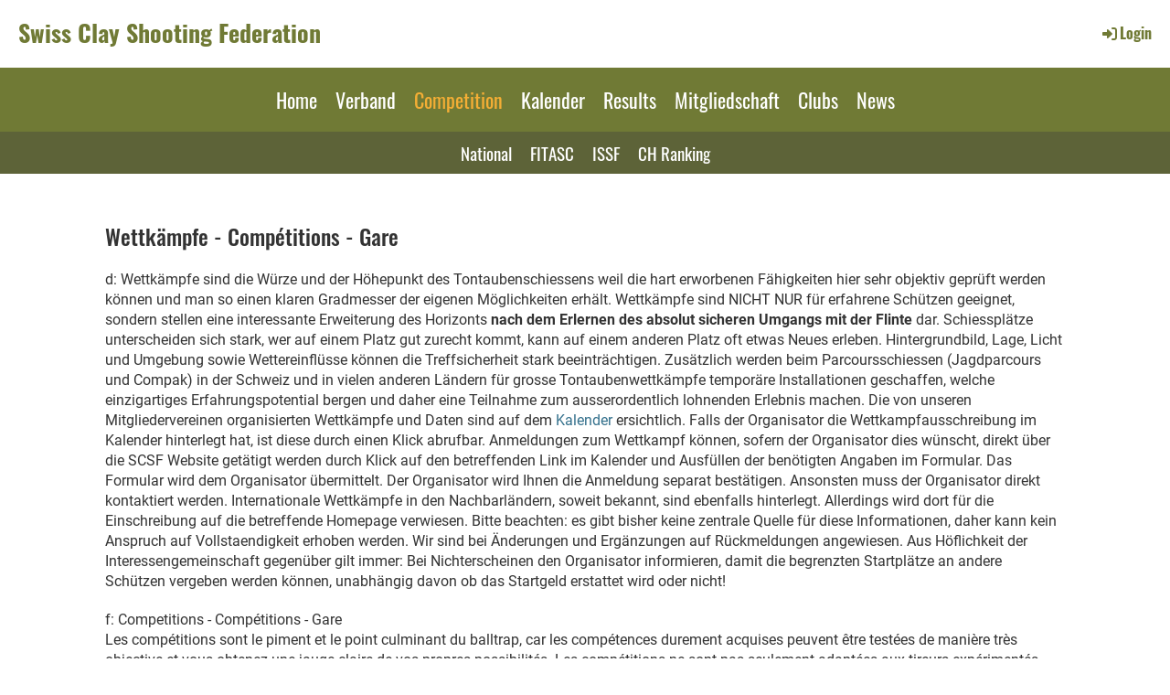

--- FILE ---
content_type: text/html;charset=UTF-8
request_url: https://scsf.ch/wettkaempfereglement
body_size: 7394
content:
<!DOCTYPE html>
<html lang="de">
<head>
<base href="/clubdesk/"/>


    <meta http-equiv="content-type" content="text/html; charset=UTF-8">
    <meta name="viewport" content="width=device-width, initial-scale=1">

    <title>Competition - Swiss Clay Shooting Federation</title>
    <link rel="icon" type="image/png" href="fileservlet?type=image&amp;id=1000195&amp;s=djEt_EGHLrsLzX6X9ihjR0KJfnxM4D7tSwZ0UuvYodMBQ08=">
<link rel="apple-touch-icon" href="fileservlet?type=image&amp;id=1000195&amp;s=djEt_EGHLrsLzX6X9ihjR0KJfnxM4D7tSwZ0UuvYodMBQ08=">
<meta name="msapplication-square150x150logo" content="fileservlet?type=image&amp;id=1000195&amp;s=djEt_EGHLrsLzX6X9ihjR0KJfnxM4D7tSwZ0UuvYodMBQ08=">
<meta name="msapplication-square310x310logo" content="fileservlet?type=image&amp;id=1000195&amp;s=djEt_EGHLrsLzX6X9ihjR0KJfnxM4D7tSwZ0UuvYodMBQ08=">
<meta name="msapplication-square70x70logo" content="fileservlet?type=image&amp;id=1000195&amp;s=djEt_EGHLrsLzX6X9ihjR0KJfnxM4D7tSwZ0UuvYodMBQ08=">
<meta name="msapplication-wide310x150logo" content="fileservlet?type=image&amp;id=1000195&amp;s=djEt_EGHLrsLzX6X9ihjR0KJfnxM4D7tSwZ0UuvYodMBQ08=">
<link rel="stylesheet" type="text/css" media="all" href="v_4.5.13/shared/css/normalize.css"/>
<link rel="stylesheet" type="text/css" media="all" href="v_4.5.13/shared/css/layout.css"/>
<link rel="stylesheet" type="text/css" media="all" href="v_4.5.13/shared/css/tinyMceContent.css"/>
<link rel="stylesheet" type="text/css" media="all" href="v_4.5.13/webpage/css/admin.css"/>
<link rel="stylesheet" type="text/css" media="all" href="/clubdesk/webpage/fontawesome_6_1_1/css/all.min.css"/>
<link rel="stylesheet" type="text/css" media="all" href="/clubdesk/webpage/lightbox/featherlight-1.7.13.min.css"/>
<link rel="stylesheet" type="text/css" media="all" href="/clubdesk/webpage/aos/aos-2.3.2.css"/>
<link rel="stylesheet" type="text/css" media="all" href="/clubdesk/webpage/owl/css/owl.carousel-2.3.4.min.css"/>
<link rel="stylesheet" type="text/css" media="all" href="/clubdesk/webpage/owl/css/owl.theme.default-2.3.4.min.css"/>
<link rel="stylesheet" type="text/css" media="all" href="/clubdesk/webpage/owl/css/animate-1.0.css"/>
<link rel="stylesheet" type="text/css" media="all" href="v_4.5.13/content.css?v=1679394056418"/>
<link rel="stylesheet" type="text/css" media="all" href="v_4.5.13/shared/css/altcha-cd.css"/>
<script type="text/javascript" src="v_4.5.13/webpage/jquery_3_6_0/jquery-3.6.0.min.js"></script><script async defer src="v_4.5.13/shared/scripts/altcha_2_0_1/altcha.i18n.js" type="module"></script>
    <link rel="stylesheet" href="/clubdesk/webpage/cookieconsent/cookieconsent-3.1.1.min.css">
<link rel="stylesheet" href="genwwwfiles/page.css?v=1679394056418">

<link rel="stylesheet" href="wwwfiles/custom.css?v=" />


</head>
<body class="cd-header-empty cd-sidebar-empty">


<header class="header-wrapper">
    
</header>

<nav class="cd-navigation-bar-container" id="cd-navigation-element">
    <a href="javascript:void(0);" onclick="if (!window.location.hash) { window.location.href='/wettkaempfereglement#cd-page-content'; const target = document.getElementById('cd-page-content'); let nav = document.getElementById('cd-navigation-element'); const y = target.getBoundingClientRect().top + window.scrollY - nav.offsetHeight; window.scrollTo({ top: y, behavior: 'auto' }); } else { window.location.href=window.location.href; }"onkeyup="if(event.key === 'Enter') { event.preventDefault(); this.click(); }" class="cd-skip-link" tabindex="0">Direkt zum Hauptinhalt springen</a>

    <div class="navigation-bar">
        <div class="cd-navigation-bar-content">
            <div class="cd-club-logo-and-name">
<a class="cd-club-logo-link" href="/home"><img class="cd-club-logo" src="" alt=""></a>
<a class="cd-club-name" href="/home">Swiss Clay Shooting Federation</a>
</div>

            <span class="cd-filler"></span>
            <div class="cd-login-link-desktop">
    <a class="cd-link-login" href="/wettkaempfereglement?action=login"><i style="padding: 3px;" class="fas fa-sign-in-alt"></i>Login</a>
</div>
        </div>
    </div>

    <div class="menu-bar cd-hide-small">
        <div class="menu-bar-content">
        <nav class="cd-menubar cd-menu">
    <div class="cd-menu-level-1">
        <ul>
                <li>
                    <a href="/home"  data-id="_0" data-parent-id="" class="cd-menu-item ">
                        Home
                    </a>
                </li>
                <li>
                    <a href="/verband"  data-id="_1" data-parent-id="" class="cd-menu-item ">
                        Verband
                    </a>
                </li>
                <li>
                    <a href="/wettkaempfereglement"  data-id="_2" data-parent-id="" class="cd-menu-item ">
                        Competition
                    </a>
                </li>
                <li>
                    <a href="/Kalender"  data-id="_3" data-parent-id="" class="cd-menu-item ">
                        Kalender
                    </a>
                </li>
                <li>
                    <a href="/results"  data-id="_4" data-parent-id="" class="cd-menu-item ">
                        Results
                    </a>
                </li>
                <li>
                    <a href="/mitgliedschaft"  data-id="_5" data-parent-id="" class="cd-menu-item ">
                        Mitgliedschaft
                    </a>
                </li>
                <li>
                    <a href="/clubs"  data-id="_6" data-parent-id="" class="cd-menu-item ">
                        Clubs
                    </a>
                </li>
                <li>
                    <a href="/news"  data-id="_7" data-parent-id="" class="cd-menu-item ">
                        News
                    </a>
                </li>
        </ul>
    </div>

    <div class="cd-menu-level-2">
        <ul>
                <li>
                    <a href="/wettkaempfereglement/national"  data-id="_2_0" data-parent-id="_2" class="cd-menu-item ">
                        National
                    </a>
                </li>
                <li>
                    <a href="/wettkaempfereglement/fitasc"  data-id="_2_1" data-parent-id="_2" class="cd-menu-item ">
                        FITASC
                    </a>
                </li>
                <li>
                    <a href="/wettkaempfereglement/issfesc_Startplaetze"  data-id="_2_2" data-parent-id="_2" class="cd-menu-item ">
                        ISSF
                    </a>
                </li>
                <li>
                    <a href="/wettkaempfereglement/ch_ranking"  data-id="_2_3" data-parent-id="_2" class="cd-menu-item ">
                        CH Ranking
                    </a>
                </li>
        </ul>
    </div>

</nav>
        </div>
    </div>

    <div class="menu-bar-fixed cd-hide-small">
        <div class="menu-bar-content scroll-offset-desktop" id="cd-navigation-element">
        <nav class="cd-menubar cd-menu">
    <div class="cd-menu-level-1">
        <ul>
                <li>
                    <a href="/home"  data-id="_0" data-parent-id="" class="cd-menu-item ">
                        Home
                    </a>
                </li>
                <li>
                    <a href="/verband"  data-id="_1" data-parent-id="" class="cd-menu-item ">
                        Verband
                    </a>
                </li>
                <li>
                    <a href="/wettkaempfereglement"  data-id="_2" data-parent-id="" class="cd-menu-item ">
                        Competition
                    </a>
                </li>
                <li>
                    <a href="/Kalender"  data-id="_3" data-parent-id="" class="cd-menu-item ">
                        Kalender
                    </a>
                </li>
                <li>
                    <a href="/results"  data-id="_4" data-parent-id="" class="cd-menu-item ">
                        Results
                    </a>
                </li>
                <li>
                    <a href="/mitgliedschaft"  data-id="_5" data-parent-id="" class="cd-menu-item ">
                        Mitgliedschaft
                    </a>
                </li>
                <li>
                    <a href="/clubs"  data-id="_6" data-parent-id="" class="cd-menu-item ">
                        Clubs
                    </a>
                </li>
                <li>
                    <a href="/news"  data-id="_7" data-parent-id="" class="cd-menu-item ">
                        News
                    </a>
                </li>
        </ul>
    </div>

    <div class="cd-menu-level-2">
        <ul>
                <li>
                    <a href="/wettkaempfereglement/national"  data-id="_2_0" data-parent-id="_2" class="cd-menu-item ">
                        National
                    </a>
                </li>
                <li>
                    <a href="/wettkaempfereglement/fitasc"  data-id="_2_1" data-parent-id="_2" class="cd-menu-item ">
                        FITASC
                    </a>
                </li>
                <li>
                    <a href="/wettkaempfereglement/issfesc_Startplaetze"  data-id="_2_2" data-parent-id="_2" class="cd-menu-item ">
                        ISSF
                    </a>
                </li>
                <li>
                    <a href="/wettkaempfereglement/ch_ranking"  data-id="_2_3" data-parent-id="_2" class="cd-menu-item ">
                        CH Ranking
                    </a>
                </li>
        </ul>
    </div>

</nav>
        </div>
    </div>

    <div class="mobile-menu-bar cd-hide-large">
        <div class="cd-mobile-menu-bar-content scroll-offset-mobile">
    <div class="mobile-menu">
        
<div tabindex="0" class="cd-mobile-menu-button" onclick="toggleMobileMenu(event)"
     onkeyup="if(event.key === 'Enter') { event.preventDefault(); this.click(event); }">
    <div class="menu-label">Menü</div>
    <div class="nav-icon">
        <span></span>
        <span></span>
        <span></span>
    </div>
    
</div>
    </div>

    <div class="filler"></div>

</div>


    </div>

    <div class="mobile-menu-bar-fixed cd-hide-large scroll-offset-mobile">
        <div class="cd-mobile-menu-bar-content scroll-offset-mobile">
    <div class="mobile-menu">
        
<div tabindex="0" class="cd-mobile-menu-button" onclick="toggleMobileMenu(event)"
     onkeyup="if(event.key === 'Enter') { event.preventDefault(); this.click(event); }">
    <div class="menu-label">Menü</div>
    <div class="nav-icon">
        <span></span>
        <span></span>
        <span></span>
    </div>
    
</div>
    </div>

    <div class="filler"></div>

</div>


        <div class="cd-mobile-menu cd-menu">
    <div class="cd-mobile-menu-background"></div>
    <div class="cd-mobile-menu-level-1">
        <ul>
            <li>
                <a href="/home"  data-id="_0" data-parent-id="" class="cd-menu-item   ">
                    Home
                </a>
            </li>
            <li>
                <a href="/verband"  data-id="_1" data-parent-id="" class="cd-menu-item   cd-menu-expand">
                    Verband
                        <i class="fas fa-chevron-down cd-menu-expander"></i>
                </a>
                    <div class="cd-mobile-menu-level-2">
                        <ul>
                            <li>
                                <a href="/verband"  class="cd-menu-item ">
                                    Verband
                                </a>
                            </li>
                            <li>
                                <a href="/verband/vorstand"  data-id="_1_0" data-parent-id="_1" class="cd-menu-item   ">
                                    Vorstand
                                </a>
                                <div class="cd-mobile-menu-level-3">
                                    <ul>
                                        <li>
                                            <a href="/verband/vorstand"  class="cd-menu-item ">
                                                Vorstand
                                            </a>
                                        </li>
                                    </ul>
                                </div>
                            </li>
                            <li>
                                <a href="/verband/foerderung"  data-id="_1_1" data-parent-id="_1" class="cd-menu-item   ">
                                    Förderung
                                </a>
                                <div class="cd-mobile-menu-level-3">
                                    <ul>
                                        <li>
                                            <a href="/verband/foerderung"  class="cd-menu-item ">
                                                Förderung
                                            </a>
                                        </li>
                                    </ul>
                                </div>
                            </li>
                            <li>
                                <a href="/verband/sponsoren"  data-id="_1_2" data-parent-id="_1" class="cd-menu-item   ">
                                    Sponsoren
                                </a>
                                <div class="cd-mobile-menu-level-3">
                                    <ul>
                                        <li>
                                            <a href="/verband/sponsoren"  class="cd-menu-item ">
                                                Sponsoren
                                            </a>
                                        </li>
                                    </ul>
                                </div>
                            </li>
                            <li>
                                <a href="/verband/disziplinen"  data-id="_1_3" data-parent-id="_1" class="cd-menu-item   ">
                                    Disziplinen
                                </a>
                                <div class="cd-mobile-menu-level-3">
                                    <ul>
                                        <li>
                                            <a href="/verband/disziplinen"  class="cd-menu-item ">
                                                Disziplinen
                                            </a>
                                        </li>
                                    </ul>
                                </div>
                            </li>
                        </ul>
                    </div>
            </li>
            <li>
                <a href="/wettkaempfereglement"  data-id="_2" data-parent-id="" class="cd-menu-item cd-menu-active cd-menu-selected cd-menu-expand">
                    Competition
                        <i class="fas fa-chevron-down cd-menu-expander"></i>
                </a>
                    <div class="cd-mobile-menu-level-2">
                        <ul>
                            <li>
                                <a href="/wettkaempfereglement"  class="cd-menu-item cd-menu-active">
                                    Competition
                                </a>
                            </li>
                            <li>
                                <a href="/wettkaempfereglement/national"  data-id="_2_0" data-parent-id="_2" class="cd-menu-item   ">
                                    National
                                </a>
                                <div class="cd-mobile-menu-level-3">
                                    <ul>
                                        <li>
                                            <a href="/wettkaempfereglement/national"  class="cd-menu-item ">
                                                National
                                            </a>
                                        </li>
                                    </ul>
                                </div>
                            </li>
                            <li>
                                <a href="/wettkaempfereglement/fitasc"  data-id="_2_1" data-parent-id="_2" class="cd-menu-item   ">
                                    FITASC
                                </a>
                                <div class="cd-mobile-menu-level-3">
                                    <ul>
                                        <li>
                                            <a href="/wettkaempfereglement/fitasc"  class="cd-menu-item ">
                                                FITASC
                                            </a>
                                        </li>
                                    </ul>
                                </div>
                            </li>
                            <li>
                                <a href="/wettkaempfereglement/issfesc_Startplaetze"  data-id="_2_2" data-parent-id="_2" class="cd-menu-item   ">
                                    ISSF
                                </a>
                                <div class="cd-mobile-menu-level-3">
                                    <ul>
                                        <li>
                                            <a href="/wettkaempfereglement/issfesc_Startplaetze"  class="cd-menu-item ">
                                                ISSF
                                            </a>
                                        </li>
                                    </ul>
                                </div>
                            </li>
                            <li>
                                <a href="/wettkaempfereglement/ch_ranking"  data-id="_2_3" data-parent-id="_2" class="cd-menu-item   ">
                                    CH Ranking
                                </a>
                                <div class="cd-mobile-menu-level-3">
                                    <ul>
                                        <li>
                                            <a href="/wettkaempfereglement/ch_ranking"  class="cd-menu-item ">
                                                CH Ranking
                                            </a>
                                        </li>
                                    </ul>
                                </div>
                            </li>
                        </ul>
                    </div>
            </li>
            <li>
                <a href="/Kalender"  data-id="_3" data-parent-id="" class="cd-menu-item   cd-menu-expand">
                    Kalender
                        <i class="fas fa-chevron-down cd-menu-expander"></i>
                </a>
                    <div class="cd-mobile-menu-level-2">
                        <ul>
                            <li>
                                <a href="/Kalender"  class="cd-menu-item ">
                                    Kalender
                                </a>
                            </li>
                            <li>
                                <a href="/Kalender/gesuch_kalendereintrag"  data-id="_3_0" data-parent-id="_3" class="cd-menu-item   ">
                                    Gesuch Kalendereintrag
                                </a>
                                <div class="cd-mobile-menu-level-3">
                                    <ul>
                                        <li>
                                            <a href="/Kalender/gesuch_kalendereintrag"  class="cd-menu-item ">
                                                Gesuch Kalendereintrag
                                            </a>
                                        </li>
                                    </ul>
                                </div>
                            </li>
                        </ul>
                    </div>
            </li>
            <li>
                <a href="/results"  data-id="_4" data-parent-id="" class="cd-menu-item   ">
                    Results
                </a>
            </li>
            <li>
                <a href="/mitgliedschaft"  data-id="_5" data-parent-id="" class="cd-menu-item   ">
                    Mitgliedschaft
                </a>
            </li>
            <li>
                <a href="/clubs"  data-id="_6" data-parent-id="" class="cd-menu-item   ">
                    Clubs
                </a>
            </li>
            <li>
                <a href="/news"  data-id="_7" data-parent-id="" class="cd-menu-item   ">
                    News
                </a>
            </li>
        </ul>
    </div>
</div>
    </div>
</nav>

<div class="main cd-light">

        <div tabindex="0" class="cd-totop-button" onclick="topFunction()"
         onkeyup="if(event.key === 'Enter') { topFunction(); }">
        <i class="fas fa-chevron-up"></i>
    </div>




<main class="content-wrapper" tabindex="-1" id="cd-page-content" >
<div class="cd-content  cd-light"><span class='cd-backgroundPane' style='display: block; position: absolute; overflow: hidden;top: 0px;left: 0px;bottom: 0px;right: 0px;background-color: rgba(255,255,255,1);'>
</span>
<div id='section_1000369' class='cd-section' debug-label='1000369' style=''>
<div class='cd-section-content'><div class="cd-row">

    <div class="cd-col m12">
        <div data-block-type="0" class="cd-block"
     debug-label="TextBlock:1000520"
     id="block_1000520" 
     style="" >

    <div class="cd-block-content" id="block_1000520_content"
         style="">
        <h2 class="title" data-reader-unique-id="titleElement">Wettk&auml;mpfe - Comp&eacute;titions - Gare</h2>
<p>d: Wettk&auml;mpfe sind die W&uuml;rze und der H&ouml;hepunkt des Tontaubenschiessens weil die hart erworbenen F&auml;higkeiten hier sehr objektiv gepr&uuml;ft werden k&ouml;nnen und man so einen klaren Gradmesser der eigenen M&ouml;glichkeiten erh&auml;lt. Wettk&auml;mpfe sind NICHT NUR f&uuml;r erfahrene Sch&uuml;tzen geeignet, sondern stellen eine interessante Erweiterung des Horizonts <strong>nach dem Erlernen des absolut sicheren Umgangs mit der Flinte</strong> dar. Schiesspl&auml;tze unterscheiden sich stark, wer auf einem Platz gut zurecht kommt, kann auf einem anderen Platz oft etwas Neues erleben. Hintergrundbild, Lage, Licht und Umgebung sowie Wettereinfl&uuml;sse k&ouml;nnen die Treffsicherheit stark beeintr&auml;chtigen. Zus&auml;tzlich werden beim Parcoursschiessen (Jagdparcours und Compak) in der Schweiz und in vielen anderen L&auml;ndern f&uuml;r grosse Tontaubenwettk&auml;mpfe tempor&auml;re Installationen geschaffen, welche einzigartiges Erfahrungspotential bergen und daher eine Teilnahme zum ausserordentlich lohnenden Erlebnis machen. Die von unseren Mitgliedervereinen organisierten Wettk&auml;mpfe und Daten sind auf dem <a href="https://app.clubdesk.com/clubdesk/www?p=1000126">Kalender</a> ersichtlich. Falls der Organisator die Wettkampfausschreibung im Kalender hinterlegt hat, ist diese durch einen Klick abrufbar. Anmeldungen zum Wettkampf k&ouml;nnen, sofern der Organisator dies w&uuml;nscht, direkt &uuml;ber die SCSF Website get&auml;tigt werden durch Klick auf den betreffenden Link im Kalender und Ausf&uuml;llen der ben&ouml;tigten Angaben im Formular. Das Formular wird dem Organisator &uuml;bermittelt. Der Organisator wird Ihnen die Anmeldung separat best&auml;tigen. Ansonsten muss der Organisator direkt kontaktiert werden. Internationale Wettk&auml;mpfe in den Nachbarl&auml;ndern, soweit bekannt, sind ebenfalls hinterlegt. Allerdings wird dort f&uuml;r die Einschreibung auf die betreffende Homepage verwiesen. Bitte beachten: es gibt bisher keine zentrale Quelle f&uuml;r diese Informationen, daher kann kein Anspruch auf Vollstaendigkeit erhoben werden. Wir sind bei &Auml;nderungen und Erg&auml;nzungen auf R&uuml;ckmeldungen angewiesen. Aus H&ouml;flichkeit der Interessengemeinschaft gegen&uuml;ber gilt immer: Bei Nichterscheinen den Organisator informieren, damit die begrenzten Startpl&auml;tze an andere Sch&uuml;tzen vergeben werden k&ouml;nnen, unabh&auml;ngig davon ob das Startgeld erstattet wird oder nicht!&nbsp;</p>
<p data-reader-unique-id="1">f: Competitions - Comp&eacute;titions - Gare<br>Les comp&eacute;titions sont le piment et le point culminant du balltrap, car les comp&eacute;tences durement acquises peuvent &ecirc;tre test&eacute;es de mani&egrave;re tr&egrave;s objective et vous obtenez une jauge claire de vos propres possibilit&eacute;s. Les comp&eacute;titions ne sont pas seulement adapt&eacute;es aux tireurs exp&eacute;riment&eacute;s, mais repr&eacute;sentent un &eacute;largissement int&eacute;ressant des horizons apr&egrave;s avoir appris &agrave; utiliser un fusil de chasse en toute s&eacute;curit&eacute;. Les stands de tir diff&egrave;rent consid&eacute;rablement quant &agrave; savoir qui est bon &agrave; un endroit. L&rsquo;image d&rsquo;arri&egrave;re-plan, l&rsquo;emplacement, la lumi&egrave;re et l&rsquo;environnement ainsi que les influences m&eacute;t&eacute;orologiques peuvent gravement nuire &agrave; la pr&eacute;cision. En outre, des installations temporaires sont cr&eacute;&eacute;es pour les grands concours de balltrap en Suisse et dans de nombreux autres pays, qui offrent un potentiel d&rsquo;exp&eacute;rience unique et font donc de la participation une exp&eacute;rience extraordinairement enrichissante. Les comp&eacute;titions et les dates organis&eacute;es par nos clubs membres sont consultables sur le calendrier. Si l&rsquo;organisateur a enregistr&eacute; l&rsquo;annonce du concours dans le calendrier, il peut l&rsquo;appeler en cliquant dessus. Les inscriptions au concours peuvent se faire directement via le site web de la SCSF, si l&rsquo;organisateur le souhaite, en cliquant sur le lien correspondant dans le calendrier et en remplissant les informations requises dans le formulaire. Le formulaire sera envoy&eacute; &agrave; l&rsquo;organisateur. L&rsquo;organisateur confirmera votre inscription s&eacute;par&eacute;ment. Dans le cas contraire, l&rsquo;organisateur doit &ecirc;tre contact&eacute; directement. Des comp&eacute;titions internationales dans les pays voisins, pour autant que l&rsquo;on sache, sont &eacute;galement enregistr&eacute;es. Cependant, il y a une r&eacute;f&eacute;rence &agrave; la page d&rsquo;accueil respective pour l&rsquo;inscription. Veuillez noter qu&rsquo;il n&rsquo;y a pas de source centrale pour cette information jusqu&rsquo;&agrave; pr&eacute;sent, elle ne pr&eacute;tend donc pas &ecirc;tre compl&egrave;te. Nous sommes d&eacute;pendants des commentaires pour les modifications et les ajouts. Par politesse envers le groupe d&rsquo;int&eacute;r&ecirc;t, ce qui suit s&rsquo;applique toujours : En cas de non-pr&eacute;sentation, informez l&rsquo;organisateur afin que les places de d&eacute;part limit&eacute;es puissent &ecirc;tre attribu&eacute;es &agrave; d&rsquo;autres tireurs, que les frais d&rsquo;inscription soient rembours&eacute;s ou non !</p>
<p>i: Le competizioni sono il sale e il momento clou del tiro al piattello, perch&eacute; le abilit&agrave; duramente guadagnate possono essere testate in modo molto obiettivo e si ottiene un chiaro indicatore delle proprie possibilit&agrave;. Le competizioni non sono adatte SOLO a tiratori esperti, ma rappresentano un interessante allargamento degli orizzonti dopo aver imparato ad utilizzare un fucile in tutta sicurezza. I poligoni di tiro sono molto diversi, se si va d'accordo su un percorso, spesso si pu&ograve; sperimentare qualcosa di nuovo su un altro. Le gare e le date organizzate dai nostri club membri sono consultabili sul calendario. Se l'organizzatore ha salvato il bando di gara nel calendario, &egrave; possibile richiamarlo facendo clic su di esso. Le iscrizioni al concorso possono essere effettuate direttamente tramite il sito web della SCSF, se l'organizzatore lo desidera, cliccando sull'apposito link nel calendario e compilando le informazioni richieste nel modulo. Il modulo verr&agrave; inviato all'organizzatore. L'organizzatore confermer&agrave; la tua iscrizione separatamente. In caso contrario, &egrave; necessario contattare direttamente l'organizzatore. Si registrano anche competizioni internazionali nei paesi limitrofi, per quanto noto. Tuttavia, c'&egrave; un riferimento alla rispettiva homepage per l'iscrizione. Nota: finora non esiste una fonte centrale per queste informazioni, quindi non &egrave; possibile avanzare alcuna pretesa di completezza. Ci affidiamo al feedback per le modifiche e le aggiunte. Per cortesia nei confronti del gruppo di interesse, vale sempre quanto segue: In caso di mancata presentazione, informare l'organizzatore in modo che i posti di partenza limitati possano essere assegnati ad altri tiratori, indipendentemente dal fatto che la quota di iscrizione venga rimborsata o meno!</p>
<h2><a href="fileservlet?id=1000134&amp;s=djEtvoKlL1dLRaz0WYURn3kjcwNhdQNW_mlKZnU2KBMA6cg=" target="_blank" rel="noopener">REGLEMENT.pdf</a></h2></div>
    </div>
</div>
    </div>

</div>
</div>
</div>
</main>

<footer>
    <div class="cd-footer "><div id='section_1000001' class='cd-section cd-dark' debug-label='1000001' style=''>
<span class='cd-backgroundPane' style='display: block; position: absolute; overflow: hidden;top: 0px;left: 0px;bottom: 0px;right: 0px;background-color: #333333;'>
</span>
<div class='cd-section-content'><div class="cd-row">

    <div class="cd-col m12">
        <div data-block-type="0" class="cd-block"
     debug-label="TextBlock:1002014"
     id="block_1002014" 
     style="" >

    <div class="cd-block-content" id="block_1002014_content"
         style="">
        <p><span style="color: rgb(255, 255, 255);">Daten 2026 </span><span style="color: rgb(255, 255, 255);">fuer alle Schweizer Meisterschaften/</span>Les dates 2026 pour tout les Championnats suisse/Le date dei Campionati svizzeri 2026</p>
<p><strong><span style="color: rgb(224, 62, 45);">CK 25.04.</span>&nbsp; &nbsp; &nbsp; &nbsp; &nbsp;JPC Entlebuch &nbsp;<span style="color: rgb(241, 196, 15);">online at scsf.ch &nbsp;<span style="color: rgb(224, 62, 45);">voll</span> &nbsp;<span style="color: rgb(45, 194, 107); background-color: rgb(0, 0, 0);">Warteliste offen</span></span></strong></p>
<p><span style="color: rgb(255, 255, 255);"><strong><span style="color: rgb(224, 62, 45);">FU 06.06.</span>&nbsp; &nbsp; &nbsp; &nbsp; &nbsp; TAV Neuchatel</strong></span></p>
<p><span style="color: rgb(255, 255, 255);"><strong><span style="color: rgb(224, 62, 45);">FO 20/21.06.</span>&nbsp; &nbsp; STV Versoix</strong></span></p>
<p><strong><span style="color: rgb(224, 62, 45);">PC 25/26.07.</span>&nbsp; &nbsp; JS Gstaad&nbsp; &nbsp; &nbsp; &nbsp; &nbsp;<span style="color: rgb(241, 196, 15);">online at scsf.ch </span><span style="color: rgb(224, 62, 45);">voll&nbsp; <span style="color: rgb(45, 194, 107);">Warteliste offen</span></span></strong></p>
<p><span style="color: rgb(236, 240, 241);">Anmeldungen ohne gueltige Lizenz 2026 werden geloescht/Les inscriptions sans licence valide seront supprim&eacute;es/Le registrazioni senza licenza valida saranno cancellate.</span></p>
<p>Bei Ueberschreitung des Teilnehmerlimits werden unbezahlte Anmeldungen auf die Warteliste verschoben/Si le nombre maximal de participants est d&eacute;pass&eacute;, les inscriptions non pay&eacute;es seront plac&eacute;es sur liste d'attente/Se viene superato il numero massimo di partecipanti, le iscrizioni non pagate vengono spostate nella lista d'attesa</p>
<p><span style="color: rgb(255, 255, 255);"><span style="color: rgb(45, 194, 107);"><strong>31.01. Hauptversammlung/General Assembly <span style="color: rgb(255, 255, 255);">13:30 A1 Hotel Grauholz, Ittigen</span></strong></span>&nbsp;</span></p>
<p><span style="color: rgb(236, 240, 241);">&nbsp;</span></p></div>
    </div>
</div>
    </div>

<div class="cd-row">

    <div class="cd-col m6">
        <div data-block-type="0" class="cd-block cd-block-center"
     debug-label="TextBlock:1000001"
     id="block_1000001" 
     style="" >

    <div class="cd-block-content" id="block_1000001_content"
         style="">
        <p>&copy; Swiss Clay Shooting Federation<br><span style="font-size: 80%;"><a href="https://www.clubdesk.ch" target="_blank">Erstellt mit ClubDesk Vereinssoftware</a></span></p></div>
    </div>
</div>
    <div class="cd-col m6">
        <div data-block-type="0" class="cd-block cd-block-right cd-block-mobile-center"
     debug-label="TextBlock:1000002"
     id="block_1000002" 
     style="" >

    <div class="cd-block-content" id="block_1000002_content"
         style="">
        <p><a href="/datenschutz">Datenschutz &amp; Impressum</a></p></div>
    </div>
</div>
    </div>

</div>
</div>
</div>
</footer>
</div>
<script type="text/javascript" src="v_4.5.13/webpage/in-page-navigation.js"></script>
<script type="text/javascript" src="webpage/lightbox/featherlight-1.7.13.min.js"></script>
<script type="text/javascript" src="webpage/aos/aos-2.3.2.js"></script>
<script type="text/javascript" src="webpage/aos/aos-init-2.3.2.js"></script>
<script type="text/javascript" src="webpage/lightbox/featherlight-1.7.13.min.js"></script>
<script type="text/javascript" src="webpage/owl/owl.carousel-2.3.4-cd.js"></script>
<script type="text/javascript" src="webpage/fixes/ofi.js"></script>
<script type="text/javascript" src="webpage/fixes/captions.js"></script>
<script type="text/javascript">
objectFitImages('.cd-image-content img');
adjustCaptionContainer();
</script>
<script>  window.addEventListener('load', (event) => {
    let altchaWidgets = document.querySelectorAll('altcha-widget');
    if (!altchaWidgets || altchaWidgets.length == 0) {
      return;
    }
    for (var i = 0; i < altchaWidgets.length; i++) {
      let altchaWidget = altchaWidgets[i];
      let anchor = document.querySelector(altchaWidget.floatinganchor);
      anchor.addEventListener('mouseenter', function() { if (altchaWidget.getState() === 'verifying') { altchaWidget.removeAttribute('hidden'); } });
      anchor.addEventListener('mouseleave', function() { altchaWidget.setAttribute('hidden', 'true'); });
      altchaWidget.addEventListener('statechange', (ev) => {
        if (ev.detail.state === 'error') {
          altchaWidget.removeAttribute('hidden');
        }
      });
    }
  });
</script>

<script src="/clubdesk/webpage/cookieconsent/cookieconsent-3.1.1.min.js" type="text/javascript"></script>
<script src="genwwwfiles/page.js?v=1679394056418" type="text/javascript"></script>


</body>
</html>